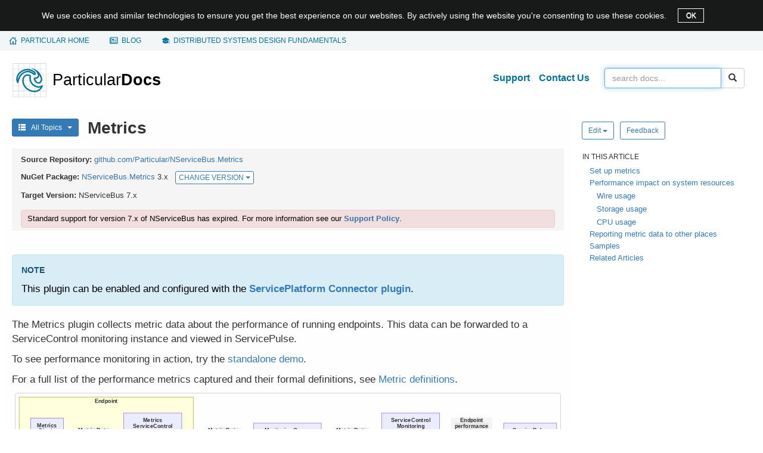

--- FILE ---
content_type: text/html; charset=UTF-8
request_url: https://docs.particular.net/monitoring/metrics/?version=metrics_3
body_size: 10447
content:
<!DOCTYPE html><html lang="en-US"><head><meta name="viewport" content="width=device-width, initial-scale=1"><title>Metrics • Particular Docs</title><meta name="lastRefresh" content="Tue, 20 Jan 2026 13:26:57 GMT"><meta name="referrer" content="origin-when-cross-origin"><meta property="og:type" content="article"><meta property="og:site_name" content="Particular Docs"><meta property="og:title" content="Metrics"><meta name="twitter:title" content="Metrics"><meta name="twitter:site" content="@ParticularSW"><meta property="og:url" content="https://docs.particular.net/monitoring/metrics/"><meta name="description" content="Monitor NServiceBus endpoint performance with the Metrics plugin and report data to ServiceControl and visualize in ServicePulse."><meta property="og:description" content="Monitor NServiceBus endpoint performance with the Metrics plugin and report data to ServiceControl and visualize in ServicePulse."><meta name="twitter:description" content="Monitor NServiceBus endpoint performance with the Metrics plugin and report data to ServiceControl and visualize in ServicePulse."><meta property="og:image" content="https://docs.particular.net/preview-image/b893b2df63e343e4b969ec74f7ec4dca/monitoring/metrics/index.png"><meta name="twitter:image" content="https://docs.particular.net/preview-image/b893b2df63e343e4b969ec74f7ec4dca/monitoring/metrics/index.png"><meta name="twitter:card" content="summary_large_image"><link rel="stylesheet" href="https://cdnjs.cloudflare.com/ajax/libs/twitter-bootstrap/3.3.7/css/bootstrap.min.css"><link rel="stylesheet" href="/content/css/style.css?v=97271db9c77bd920"><link rel="stylesheet" href="https://cdnjs.cloudflare.com/ajax/libs/highlight.js/11.6.0/styles/github.min.css"></head><body><div class="alert-dismissible hide alert-cookies" role="alertdialog" aria-describedby="cookie-notice-message" id="cookie-notice-banner"> <div class="container"> <div class="d-inline" id="cookie-notice-message">We use cookies and similar technologies to ensure you get the best experience on our websites. By actively using the website you're consenting to use these cookies. </div> <button type="button" class="close" data-dismiss="alert" aria-label="OK" id="cookie-notice-banner-accept-button"> OK </button> </div> </div> <nav class="global-nav" aria-label="important links"> <div class="container"> <ul><li><span></span> <a href="https://particular.net"><span class="hidden-xs">Particular home</span><span class="hidden-sm hidden-md hidden-lg">Home</span></a></li> <li><span></span> <a href="https://particular.net/blog">Blog</a></li> <li><span></span> <a href="https://learn.particular.net/courses/distributed-systems-design-fundamentals-online"><span class="hidden-xs">Distributed systems design fundamentals</span> <span class="hidden-sm hidden-md hidden-lg">training</span></a></li></ul> </div> </nav> <div id="wrap"> <div class="container main"> <div class="row clearfix"> <nav class="navbar navbar-default" role="navigation"> <div class="container-fluid"> <div class="navbar-header"> <button type="button" class="navbar-toggle" data-toggle="collapse" data-target="#bs-navbar-collapse"> <span class="sr-only">Toggle navigation</span> <span class="icon-bar"></span> <span class="icon-bar"></span> <span class="icon-bar"></span> </button> <a class="brand" href="/"> <img src="/content/images/logo_v1.svg" alt="Particular logo - docs home"> </a> </div> <div class="collapse navbar-collapse" id="bs-navbar-collapse"> <form class="navbar-form navbar-right" role="search" action="/search" method="GET"> <div class="input-group"> <input id="searchBox" tabindex="1" type="search" class="form-control" name="q" placeholder="Search docs..." value=""> <span class="input-group-btn"> <button class="btn btn-default search-button" type="submit"><span class="glyphicon glyphicon-search"></span></button> </span> </div> </form> <ul class="nav navbar-nav navbar-right"><li> <a class="header-link" href="https://particular.net/support">Support</a> </li> <li> <a class="header-link" href="https://particular.net/contactus">Contact Us</a> </li></ul> </div> </div> </nav> </div> <div class="row"> <div id="allTopics" class="topics-menu col-xl-3 visible-xl collapse"> <div id="accordion" class="panel-group"> <div class="panel"> <div class="panel-heading rootMenu" data-toggle="collapse" data-target="#getting-started-menu"> <img src="/content/images/menu/getting-started-icon.svg"><span>Getting Started</span> </div> <div id="getting-started-menu" class="panel-collapse collapse panel-body"> <ul class="nav"><li data-articles="getting-started/quick-start-tutorial" data-loaded="False"> <label class="nav-level-2"> Quick Start Tutorial </label> </li> <li data-articles="getting-started/nservicebus-step-by-step" data-loaded="False"> <label class="nav-level-2"> NServiceBus Step-by-step </label> </li> <li data-articles="getting-started/nservicebus-sagas" data-loaded="False"> <label class="nav-level-2"> NServiceBus Sagas </label> </li> <li data-articles="getting-started/nservicebus-monitoring-demo" data-loaded="False"> <label class="nav-level-2"> NServiceBus monitoring demo </label> </li> <li data-articles="getting-started/overview" data-loaded="False"> <label class="nav-level-2 no-articles"> <a href="/get-started/">Overview</a> </label> </li> <li data-articles="getting-started/high-level-content" data-loaded="False"> <label class="nav-level-2 no-articles"> <a href="/get-started/high-level-content">High-level content</a> </label> </li></ul> </div> </div> <div class="panel"> <div class="panel-heading rootMenu" data-toggle="collapse" data-target="#architecture-menu"> <img src="/content/images/menu/architecture-icon.svg"><span>Architecture</span> </div> <div id="architecture-menu" class="panel-collapse collapse panel-body"> <ul class="nav"><li data-articles="architecture/introduction" data-loaded="False"> <label class="nav-level-2 no-articles"> <a href="/architecture/">Introduction</a> </label> </li> <li data-articles="architecture/concepts" data-loaded="False"> <label class="nav-level-2"> Concepts </label> </li> <li data-articles="architecture/azure" data-loaded="False"> <label class="nav-level-2"> Azure </label> </li> <li data-articles="architecture/aws" data-loaded="False"> <label class="nav-level-2"> AWS </label> </li></ul> </div> </div> <div class="panel"> <div class="panel-heading rootMenu" data-toggle="collapse" data-target="#service-platform-menu"> <img src="/content/images/menu/service-platform-icon.svg"><span>Service Platform</span> </div> <div id="service-platform-menu" class="panel-collapse collapse panel-body"> <ul class="nav"><li data-articles="service-platform/introduction" data-loaded="False"> <label class="nav-level-2 no-articles"> <a href="/platform/">Introduction</a> </label> </li> <li data-articles="service-platform/installation" data-loaded="False"> <label class="nav-level-2 no-articles"> <a href="/platform/installation">Installation</a> </label> </li> <li data-articles="service-platform/platform-sample-installation" data-loaded="False"> <label class="nav-level-2 no-articles"> <a href="/platform/platform-sample-package">Platform Sample installation</a> </label> </li> <li data-articles="service-platform/masstransit-error-management" data-loaded="False"> <label class="nav-level-2 no-articles"> <a href="/platform/masstransit">MassTransit Error Management</a> </label> </li> <li data-articles="service-platform/connecting-nservicebus" data-loaded="False"> <label class="nav-level-2"> Connecting NServiceBus </label> </li> <li data-articles="service-platform/contributing" data-loaded="False"> <label class="nav-level-2 no-articles"> <a href="/platform/contributing">Contributing</a> </label> </li> <li data-articles="service-platform/release-notifications" data-loaded="False"> <label class="nav-level-2 no-articles"> <a href="/nservicebus/release-notifications">Release notifications</a> </label> </li> <li data-articles="service-platform/third-party-licenses" data-loaded="False"> <label class="nav-level-2 no-articles"> <a href="/platform/third-party-licenses">Third-party licenses</a> </label> </li> <li data-articles="service-platform/usage-report-requirements" data-loaded="False"> <label class="nav-level-2 no-articles"> <a href="/platform/throughput-report/">Usage Report Requirements</a> </label> </li></ul> </div> </div> <div class="panel"> <div class="panel-heading rootMenu" data-toggle="collapse" data-target="#nservicebus-menu"> <img src="/content/images/menu/nservicebus-icon.svg"><span>NServiceBus</span> </div> <div id="nservicebus-menu" class="panel-collapse collapse panel-body"> <ul class="nav"><li data-articles="nservicebus/general" data-loaded="False"> <label class="nav-level-2"> General </label> </li> <li data-articles="nservicebus/support-policy" data-loaded="False"> <label class="nav-level-2"> Support Policy </label> </li> <li data-articles="nservicebus/upgrade-guides" data-loaded="False"> <label class="nav-level-2"> Upgrade Guides </label> </li> <li data-articles="nservicebus/messaging" data-loaded="False"> <label class="nav-level-2"> Messaging </label> </li> <li data-articles="nservicebus/hosting" data-loaded="False"> <label class="nav-level-2"> Hosting </label> </li> <li data-articles="nservicebus/handlers-and-sagas" data-loaded="False"> <label class="nav-level-2"> Handlers and sagas </label> </li> <li data-articles="nservicebus/testing" data-loaded="False"> <label class="nav-level-2"> Testing </label> </li> <li data-articles="nservicebus/recoverability" data-loaded="False"> <label class="nav-level-2"> Recoverability </label> </li> <li data-articles="nservicebus/pipeline" data-loaded="False"> <label class="nav-level-2"> Pipeline </label> </li> <li data-articles="nservicebus/serialization" data-loaded="False"> <label class="nav-level-2"> Serialization </label> </li> <li data-articles="nservicebus/dependency-injection" data-loaded="False"> <label class="nav-level-2"> Dependency Injection </label> </li> <li data-articles="nservicebus/logging" data-loaded="False"> <label class="nav-level-2"> Logging </label> </li> <li data-articles="nservicebus/security" data-loaded="False"> <label class="nav-level-2"> Security </label> </li> <li data-articles="nservicebus/security-advisories" data-loaded="False"> <label class="nav-level-2"> Security Advisories </label> </li> <li data-articles="nservicebus/operations" data-loaded="False"> <label class="nav-level-2"> Operations </label> </li> <li data-articles="nservicebus/messaging-bridge" data-loaded="False"> <label class="nav-level-2"> Messaging Bridge </label> </li> <li data-articles="nservicebus/compliance" data-loaded="False"> <label class="nav-level-2"> Compliance </label> </li> <li data-articles="nservicebus/tools" data-loaded="False"> <label class="nav-level-2"> Tools </label> </li> <li data-articles="nservicebus/troubleshooting" data-loaded="False"> <label class="nav-level-2"> Troubleshooting </label> </li></ul> </div> </div> <div class="panel"> <div class="panel-heading rootMenu" data-toggle="collapse" data-target="#transports-menu"> <img src="/content/images/menu/transports-icon.svg"><span>Transports</span> </div> <div id="transports-menu" class="panel-collapse collapse panel-body"> <ul class="nav"><li data-articles="transports/general" data-loaded="False"> <label class="nav-level-2"> General </label> </li> <li data-articles="transports/upgrade-guides" data-loaded="False"> <label class="nav-level-2"> Upgrade Guides </label> </li> <li data-articles="transports/learning" data-loaded="False"> <label class="nav-level-2"> Learning </label> </li> <li data-articles="transports/azure-service-bus" data-loaded="False"> <label class="nav-level-2"> Azure Service Bus </label> </li> <li data-articles="transports/azure-storage-queues" data-loaded="False"> <label class="nav-level-2"> Azure Storage Queues </label> </li> <li data-articles="transports/sql-server" data-loaded="False"> <label class="nav-level-2"> SQL Server </label> </li> <li data-articles="transports/postgresql" data-loaded="False"> <label class="nav-level-2"> PostgreSQL </label> </li> <li data-articles="transports/msmq" data-loaded="False"> <label class="nav-level-2"> MSMQ </label> </li> <li data-articles="transports/rabbitmq" data-loaded="False"> <label class="nav-level-2"> RabbitMQ </label> </li> <li data-articles="transports/amazon-sqs" data-loaded="False"> <label class="nav-level-2"> Amazon SQS </label> </li></ul> </div> </div> <div class="panel"> <div class="panel-heading rootMenu" data-toggle="collapse" data-target="#persistence-menu"> <img src="/content/images/menu/persistence-icon.svg"><span>Persistence</span> </div> <div id="persistence-menu" class="panel-collapse collapse panel-body"> <ul class="nav"><li data-articles="persistence/general" data-loaded="False"> <label class="nav-level-2"> General </label> </li> <li data-articles="persistence/upgrade-guides" data-loaded="False"> <label class="nav-level-2"> Upgrade Guides </label> </li> <li data-articles="persistence/learning" data-loaded="False"> <label class="nav-level-2"> Learning </label> </li> <li data-articles="persistence/non-durable" data-loaded="False"> <label class="nav-level-2"> Non-Durable </label> </li> <li data-articles="persistence/sql" data-loaded="False"> <label class="nav-level-2"> SQL </label> </li> <li data-articles="persistence/cosmos-db" data-loaded="False"> <label class="nav-level-2"> Cosmos DB </label> </li> <li data-articles="persistence/azure-table" data-loaded="False"> <label class="nav-level-2"> Azure Table </label> </li> <li data-articles="persistence/ravendb" data-loaded="False"> <label class="nav-level-2"> RavenDB </label> </li> <li data-articles="persistence/service-fabric" data-loaded="False"> <label class="nav-level-2"> Service Fabric </label> </li> <li data-articles="persistence/nhibernate" data-loaded="False"> <label class="nav-level-2"> NHibernate </label> </li> <li data-articles="persistence/msmq-subscription" data-loaded="False"> <label class="nav-level-2"> MSMQ Subscription </label> </li> <li data-articles="persistence/mongodb" data-loaded="False"> <label class="nav-level-2"> MongoDB </label> </li> <li data-articles="persistence/dynamodb" data-loaded="False"> <label class="nav-level-2"> DynamoDB </label> </li></ul> </div> </div> <div class="panel"> <div class="panel-heading rootMenu" data-toggle="collapse" data-target="#serviceinsight-menu"> <img src="/content/images/menu/serviceinsight-icon.svg"><span>ServiceInsight</span> </div> <div id="serviceinsight-menu" class="panel-collapse collapse panel-body"> <ul class="nav"><li data-articles="serviceinsight/introduction" data-loaded="False"> <label class="nav-level-2"> Introduction </label> </li> <li data-articles="serviceinsight/usage" data-loaded="False"> <label class="nav-level-2"> Usage </label> </li></ul> </div> </div> <div class="panel"> <div class="panel-heading rootMenu" data-toggle="collapse" data-target="#servicepulse-menu"> <img src="/content/images/menu/servicepulse-icon.svg"><span>ServicePulse</span> </div> <div id="servicepulse-menu" class="panel-collapse collapse panel-body"> <ul class="nav"><li data-articles="servicepulse/introduction" data-loaded="False"> <label class="nav-level-2"> Introduction </label> </li> <li data-articles="servicepulse/upgrade-guides" data-loaded="False"> <label class="nav-level-2"> Upgrade Guides </label> </li> <li data-articles="servicepulse/configuration" data-loaded="False"> <label class="nav-level-2"> Configuration </label> </li> <li data-articles="servicepulse/features" data-loaded="False"> <label class="nav-level-2"> Features </label> </li></ul> </div> </div> <div class="panel"> <div class="panel-heading rootMenu" data-toggle="collapse" data-target="#servicecontrol-menu"> <img src="/content/images/menu/servicecontrol-icon.svg"><span>ServiceControl</span> </div> <div id="servicecontrol-menu" class="panel-collapse collapse panel-body"> <ul class="nav"><li data-articles="servicecontrol/introduction" data-loaded="False"> <label class="nav-level-2"> Introduction </label> </li> <li data-articles="servicecontrol/upgrade-guides" data-loaded="False"> <label class="nav-level-2"> Upgrade Guides </label> </li> <li data-articles="servicecontrol/planning" data-loaded="False"> <label class="nav-level-2"> Planning </label> </li> <li data-articles="servicecontrol/error-instances" data-loaded="False"> <label class="nav-level-2"> Error instances </label> </li> <li data-articles="servicecontrol/audit-instances" data-loaded="False"> <label class="nav-level-2"> Audit instances </label> </li> <li data-articles="servicecontrol/monitoring-instances" data-loaded="False"> <label class="nav-level-2"> Monitoring instances </label> </li> <li data-articles="servicecontrol/data-management" data-loaded="False"> <label class="nav-level-2"> Data Management </label> </li> <li data-articles="servicecontrol/integration" data-loaded="False"> <label class="nav-level-2"> Integration </label> </li> <li data-articles="servicecontrol/masstransit" data-loaded="False"> <label class="nav-level-2"> MassTransit </label> </li> <li data-articles="servicecontrol/migrations" data-loaded="False"> <label class="nav-level-2"> Migrations </label> </li> <li data-articles="servicecontrol/troubleshooting" data-loaded="False"> <label class="nav-level-2"> Troubleshooting </label> </li></ul> </div> </div> <div class="panel"> <div class="panel-heading rootMenu" data-toggle="collapse" data-target="#monitoring-menu"> <img src="/content/images/menu/monitoring-icon.svg"><span>Monitoring</span> </div> <div id="monitoring-menu" class="panel-collapse in panel-body"> <ul class="nav"><li data-articles="monitoring/intro-to-monitoring" data-loaded="False"> <label class="nav-level-2 no-articles"> <a href="/monitoring/">Intro to Monitoring</a> </label> </li> <li data-articles="monitoring/heartbeats" data-loaded="False"> <label class="nav-level-2"> Heartbeats </label> </li> <li data-articles="monitoring/custom-checks" data-loaded="False"> <label class="nav-level-2"> Custom checks </label> </li> <li data-articles="monitoring/performance-metrics" data-loaded="True"> <label class="nav-level-2 expanded"> Performance Metrics </label> <ul class="nav in"><li> <a class="selectednavlink" href="/monitoring/metrics/">Introduction to performance metrics</a> </li> <li> <a class="navlink" href="/monitoring/metrics/definitions">Metrics captured</a> </li> <li> <a class="navlink" href="/monitoring/metrics/install-plugin">Install plugin</a> </li> <li> <a class="navlink" href="/monitoring/metrics/in-servicepulse">Managing in ServicePulse</a> </li> <li> <a class="navlink" href="/monitoring/metrics/raw">Accessing raw metric data</a> </li> <li> <a class="navlink" href="/monitoring/metrics/performance-counters">Windows Performance Counters</a> </li></ul> </li> <li data-articles="monitoring/upgrade-guides" data-loaded="False"> <label class="nav-level-2"> Upgrade guides </label> </li></ul> </div> </div> <div class="panel"> <div class="panel-heading rootMenu" data-toggle="collapse" data-target="#modernization-menu"> <img src="/content/images/menu/modernization-icon.svg"><span>Modernization</span> </div> <div id="modernization-menu" class="panel-collapse collapse panel-body"> <ul class="nav"><li data-articles="modernization/introduction" data-loaded="False"> <label class="nav-level-2 no-articles"> <a href="/modernization/">Introduction</a> </label> </li> <li data-articles="modernization/migrate-to-the-cloud" data-loaded="False"> <label class="nav-level-2"> Migrate to the Cloud </label> </li></ul> </div> </div> <div class="panel"> <div class="panel-heading rootMenu" data-toggle="collapse" data-target="#shape-the-future-menu"> <img src="/content/images/menu/shape-the-future-icon.svg"><span>Shape the future</span> </div> <div id="shape-the-future-menu" class="panel-collapse collapse panel-body"> <ul class="nav"><li data-articles="shape-the-future/introduction" data-loaded="False"> <label class="nav-level-2 no-articles"> <a href="/shape-the-future/">Introduction</a> </label> </li> <li data-articles="shape-the-future/nservicebus-and-cloudevents" data-loaded="False"> <label class="nav-level-2 no-articles"> <a href="/shape-the-future/cloudevents">NServiceBus and CloudEvents</a> </label> </li> <li data-articles="shape-the-future/nservicebus-and-apache-avro" data-loaded="False"> <label class="nav-level-2 no-articles"> <a href="/shape-the-future/avro">NServiceBus and Apache Avro</a> </label> </li> <li data-articles="shape-the-future/nservicebus-and-net-aspire" data-loaded="False"> <label class="nav-level-2 no-articles"> <a href="/shape-the-future/aspire">NServiceBus and .NET Aspire</a> </label> </li> <li data-articles="shape-the-future/nservicebus-and-redis" data-loaded="False"> <label class="nav-level-2 no-articles"> <a href="/shape-the-future/redis">NServiceBus and Redis</a> </label> </li> <li data-articles="shape-the-future/nservicebus-and-infrastructure-as-code-iac-" data-loaded="False"> <label class="nav-level-2 no-articles"> <a href="/shape-the-future/iac-provisioning">NServiceBus and Infrastructure as Code (IaC)</a> </label> </li> <li data-articles="shape-the-future/nservicebus-and-asyncapi" data-loaded="False"> <label class="nav-level-2 no-articles"> <a href="/shape-the-future/asyncapi">NServiceBus and AsyncAPI</a> </label> </li></ul> </div> </div> <div class="panel"> <div class="panel-heading rootMenu" data-toggle="collapse" data-target="#samples-menu"> <img src="/content/images/menu/samples-icon.svg"><span>Samples</span> </div> <div id="samples-menu" class="panel-collapse collapse panel-body"> <ul class="nav"><li data-articles="samples" data-loaded="False"> <label class="nav-level-2"> General </label> </li> <li data-articles="samples/asyncapi" data-loaded="False"> <label class="nav-level-2"> AsyncAPI </label> </li> <li data-articles="samples/aws" data-loaded="False"> <label class="nav-level-2"> AWS </label> </li> <li data-articles="samples/azure" data-loaded="False"> <label class="nav-level-2"> Azure </label> </li> <li data-articles="samples/azure-functions" data-loaded="False"> <label class="nav-level-2"> Azure Functions </label> </li> <li data-articles="samples/azure-service-bus-netstandard" data-loaded="False"> <label class="nav-level-2"> Azure Service Bus transport </label> </li> <li data-articles="samples/bridge" data-loaded="False"> <label class="nav-level-2"> Bridge samples </label> </li> <li data-articles="samples/cosmosdb" data-loaded="False"> <label class="nav-level-2"> Cosmos DB </label> </li> <li data-articles="samples/databus" data-loaded="False"> <label class="nav-level-2"> Data Bus </label> </li> <li data-articles="samples/dependency-injection" data-loaded="False"> <label class="nav-level-2"> Dependency Injection </label> </li> <li data-articles="samples/encryption" data-loaded="False"> <label class="nav-level-2"> Encryption samples </label> </li> <li data-articles="samples/hosting" data-loaded="False"> <label class="nav-level-2"> Hosting </label> </li> <li data-articles="samples/logging" data-loaded="False"> <label class="nav-level-2"> Logging and Metrics </label> </li> <li data-articles="samples/mongodb" data-loaded="False"> <label class="nav-level-2"> MongoDB </label> </li> <li data-articles="samples/msmq" data-loaded="False"> <label class="nav-level-2"> MSMQ </label> </li> <li data-articles="samples/multi-tenant" data-loaded="False"> <label class="nav-level-2"> Multi-tenant </label> </li> <li data-articles="samples/nhibernate" data-loaded="False"> <label class="nav-level-2"> NHibernate Persistence </label> </li> <li data-articles="samples/open-telemetry" data-loaded="False"> <label class="nav-level-2"> OpenTelemetry </label> </li> <li data-articles="samples/outbox" data-loaded="False"> <label class="nav-level-2"> Outbox </label> </li> <li data-articles="samples/pipeline" data-loaded="False"> <label class="nav-level-2"> Pipeline </label> </li> <li data-articles="samples/platform-connector" data-loaded="False"> <label class="nav-level-2"> ServicePlatform Connection </label> </li> <li data-articles="samples/postgresqltransport" data-loaded="False"> <label class="nav-level-2"> PostgreSQL Transport </label> </li> <li data-articles="samples/pubsub" data-loaded="False"> <label class="nav-level-2"> Publish/Subscribe </label> </li> <li data-articles="samples/rabbitmq" data-loaded="False"> <label class="nav-level-2"> RabbitMQ Transport </label> </li> <li data-articles="samples/ravendb" data-loaded="False"> <label class="nav-level-2"> RavenDB Persistence </label> </li> <li data-articles="samples/routing" data-loaded="False"> <label class="nav-level-2"> Routing </label> </li> <li data-articles="samples/saga" data-loaded="False"> <label class="nav-level-2"> Saga </label> </li> <li data-articles="samples/scaleout" data-loaded="False"> <label class="nav-level-2"> Scale-out </label> </li> <li data-articles="samples/scheduling" data-loaded="False"> <label class="nav-level-2"> Scheduling </label> </li> <li data-articles="samples/serializers" data-loaded="False"> <label class="nav-level-2"> Serializer </label> </li> <li data-articles="samples/servicecontrol" data-loaded="False"> <label class="nav-level-2"> ServiceControl </label> </li> <li data-articles="samples/serviceinsight" data-loaded="False"> <label class="nav-level-2"> ServiceInsight </label> </li> <li data-articles="samples/showcase" data-loaded="False"> <label class="nav-level-2"> Showcase </label> </li> <li data-articles="samples/sql-persistence" data-loaded="False"> <label class="nav-level-2"> SQL Persistence </label> </li> <li data-articles="samples/sqltransport" data-loaded="False"> <label class="nav-level-2"> SQL Server Transport </label> </li> <li data-articles="samples/transactional-session" data-loaded="False"> <label class="nav-level-2"> Transactional Session </label> </li> <li data-articles="samples/web" data-loaded="False"> <label class="nav-level-2"> Web </label> </li></ul> </div> </div> </div> </div> <div class="col-xs-12 col-sm-12 col-md-12 col-lg-9 col-xl-6 contentArea"> <p class="hidden-xl visible-md visible-lg menu-button"> <button type="button" class="btn btn-primary btn-sm" data-toggle="collapse" data-target="#allTopics" aria-expanded="false" aria-controls="allTopics"> <i class="glyphicon glyphicon-th-list"></i> &nbsp; All Topics &nbsp; <em class="caret"></em> </button> </p> <h1 id="main-title" class="mainTitle">Metrics</h1> <div class="panel panel-default page-info"> <div class="panel-heading no-border"> <div><strong class="component-header-label">Source Repository: </strong> <br class="hidden-lg"><a href="https://github.com/Particular/NServiceBus.Metrics">github.com/Particular/NServiceBus.Metrics</a></div> <div> <strong class="component-header-label">NuGet Package: </strong> <br class="hidden-lg"> <a href="https://www.nuget.org/packages/NServiceBus.Metrics/">NServiceBus.<wbr>Metrics</a>&nbsp;3.x <div class="btn-group btn-group-xs" role="group"> <button type="button" class="btn btn-default btn-xs dropdown-toggle btn-default-blue" data-toggle="dropdown"> <span class="visible-xs">CHANGE <span class="caret"></span></span> <span class="hidden-xs">CHANGE VERSION <span class="caret"></span></span> </button> <ul class="dropdown-menu pull-right"><li> <a href="?version=metrics_6" class="btn-sm">NServiceBus.Metrics 6-pre</a> </li> <li> <a href="?" class="btn-sm">NServiceBus.Metrics 5.x</a> </li> <li> <a href="?version=metrics_4" class="btn-sm">NServiceBus.Metrics 4.x</a> </li> <li class="dropdown-header selected-version" autofocus="autofocus"> NServiceBus.Metrics 3.x </li></ul> </div> </div> <div> <strong class="component-header-label">Target Version: </strong><br class="hidden-lg"> NServiceBus 7.x </div> <div class="alert alert-danger warning-in-component"> Standard support for version 7.x of NServiceBus has expired. For more information see our <a href="/nservicebus/upgrades/support-policy">Support Policy</a>. </div> </div> </div> <div class='hidden-lg'> <div class="article-actions justify-left"> <div class='btn-group'> <button type-="button" class='btn btn-default btn-sm btn-default-blue dropdown-toggle' data-toggle="dropdown" aria-haspopup="true" aria-expanded="false"> Edit <span class="caret"></span> </button> <ul class='dropdown-menu'><li> <a href='https://github.com/Particular/docs.particular.net/edit/master/monitoring/metrics/index.md' title='Edit online using the GitHub web UI'>Edit article</a> </li> <li> <a class="vscode-edit" href="https://github.dev/Particular/docs.particular.net/blob/master/monitoring/metrics/index.md" title="Edit online using Visual Studio Code on github.dev">Edit online with VSCode</a> </li> <li> <a href='github-windows://openRepo/https://github.com/Particular/docs.particular.net?branch=master&amp;filepath=monitoring%2Fmetrics%2Findex.md' title='Edit locally by opening via GitHub Desktop'>Edit article locally</a> </li></ul> </div> <a class='btn btn-default btn-sm btn-default-blue' target='_blank' href="https://github.com/Particular/docs.particular.net/issues/new?title=Feedback%3A+%27Metrics%27&amp;body=Feedback+for+%27Metrics%27+https%3A%2F%2Fdocs.particular.net%2Fmonitoring%2Fmetrics%2F%0D%0A%0D%0ALocation+in+GitHub%3A+https%3A%2F%2Fgithub.com%2FParticular%2Fdocs.particular.net%2Fblob%2Fmaster%2Fmonitoring%2Fmetrics%2Findex.md%0D%0A%0D%0A"> Feedback </a> </div> </div> <div id="contentHeadersBanner" class="hidden-lg sticky invisible"> <div class="bannerContainer"> <a id="bannerDisplay" class="btn collapsed" href="#bannerHeaders-list" role="button" data-toggle="collapse" aria-expanded="false" aria-controls="bannerHeaders-list"> <div class="flex-parent"> <div class="flex-child"> <span id="contentHeader-text">Article navigation</span> </div> <span class="caret"></span> </div> </a> <div id="bannerHeaders-list" class="headers-container collapse"> <div class="card card-body"> <ul id="dropdownHeaders" class="nav"> </ul> </div> </div> </div> </div> <div class="article-content"> <div class="markdown-alert markdown-alert-note alert alert-primary" role="alert"> <p class="mb-0">This plugin can be enabled and configured with the <a href="/platform/connecting">ServicePlatform Connector plugin</a>.</p> </div> <p>The Metrics plugin collects metric data about the performance of running endpoints. This data can be forwarded to a ServiceControl monitoring instance and viewed in ServicePulse.</p> <p>To see performance monitoring in action, try the <a href="/tutorials/monitoring-demo/">standalone demo</a>.</p> <p>For a full list of the performance metrics captured and their formal definitions, see <a href="definitions">Metric definitions</a>.</p> <a href='#' data-featherlight='#yk52k8viup'><div id='yk52k8viup'> 
<div class="mermaid">graph LR

subgraph Endpoint
  Metrics[Metrics&lt;br>Plugin] -- Metric Data --> MetricsSC[Metrics&lt;br>ServiceControl&lt;br>Plugin]
end

MetricsSC -- Metric Data --> MQ

MQ[Monitoring Queue] -- Metric Data --> Monitoring[ServiceControl&lt;br>Monitoring&lt;br>Instance]

Monitoring -- Endpoint&lt;br>performance&lt;br>data --> ServicePulse
</div>
 </div></a> <h2><a id='set-up-metrics' name='set-up-metrics' class='anchor' href='#set-up-metrics'><span class='glyphicon glyphicon-link'></span></a>Set up metrics</h2> <p>To enable collecting metrics in an environment:</p> <ol><li><a href="/servicecontrol/monitoring-instances/">Install a ServiceControl monitoring instance</a></li> <li><a href="install-plugin">Install and configure the ServiceControl Metrics plugin in each endpoint</a></li> <li>(<strong>MSMQ Transport only</strong>) <a href="msmq-queue-length">Install the MSMQ queue length reporter in each endpoint</a></li> <li><a href="in-servicepulse">View the performance data collected for endpoints in ServicePulse</a></li></ol> <div class="markdown-alert markdown-alert-note alert alert-primary" role="alert"> <p class="mb-0"><a href="/tutorials/monitoring-setup/">NServiceBus monitoring setup tutorial</a> is an in-depth, step-by-step tutorial about installing and configuring everything to get the most out of performance monitoring. The metrics feature can't be used on send-only endpoints.</p> </div> <h2><a id='performance-impact-on-system-resources' name='performance-impact-on-system-resources' class='anchor' href='#performance-impact-on-system-resources'><span class='glyphicon glyphicon-link'></span></a>Performance impact on system resources</h2> <p>A ServiceControl monitoring instance is more lightweight than a regular ServiceControl instance. However, hosting a monitoring instance and production endpoint instances on the same machine is not recommended.</p> <h3><a id='performance-impact-on-system-resources-wire-usage' name='performance-impact-on-system-resources-wire-usage' class='anchor' href='#performance-impact-on-system-resources-wire-usage'><span class='glyphicon glyphicon-link'></span></a>Wire usage</h3> <p>Each endpoint instance collects performance metrics, which are buffered and then sent. A single metrics message contains a batch of values written in a compact binary format, making reporting very lightweight.</p> <h3><a id='performance-impact-on-system-resources-storage-usage' name='performance-impact-on-system-resources-storage-usage' class='anchor' href='#performance-impact-on-system-resources-storage-usage'><span class='glyphicon glyphicon-link'></span></a>Storage usage</h3> <p>A Service Control Monitoring instance processes metrics. Metrics data is stored in RAM only, for at most one hour. Logfiles are still written to disk. A 100MB process can hold metrics data for at least 100 endpoint instances.</p> <h3><a id='performance-impact-on-system-resources-cpu-usage' name='performance-impact-on-system-resources-cpu-usage' class='anchor' href='#performance-impact-on-system-resources-cpu-usage'><span class='glyphicon glyphicon-link'></span></a>CPU usage</h3> <p>The metrics service is only performing simple summing aggregation logic. The CPU usage is low.</p> <h2><a id='reporting-metric-data-to-other-places' name='reporting-metric-data-to-other-places' class='anchor' href='#reporting-metric-data-to-other-places'><span class='glyphicon glyphicon-link'></span></a>Reporting metric data to other places</h2> <ul><li>Metrics can be reported to <a href="performance-counters">Windows Performance Counters</a>.</li> <li><a href="raw">Observing raw metric data allows reporting to any 3rd party metric database</a>.</li></ul> </div> <h2><a id="related-samples" name="related-samples" class="anchor" href="#related-samples"><span class="glyphicon glyphicon-link"></span></a>Samples</h2> <ul><li><a href="/samples/open-telemetry/">OpenTelemetry Samples</a></li></ul> <h2><a id="related-articles" name="related-articles" class="anchor" href="#related-articles"><span class="glyphicon glyphicon-link"></span></a>Related Articles</h2> <ul><li><a href="/monitoring/metrics/raw">Consume raw data from Metrics</a><br>Use the Metrics package API to access and report raw NServiceBus endpoint performance data to any monitoring solution.</li> <li><a href="/monitoring/metrics/definitions">Metric definitions</a><br>Detailed definitions of NServiceBus metrics for endpoint monitoring, including processing, failures, retries, and queue length.</li> <li><a href="/monitoring/metrics/in-servicepulse">Performance Metrics in ServicePulse</a><br>Review NServiceBus endpoint performance metrics in ServicePulse, manage endpoints, and monitor failed messages and connectivity.</li> <li><a href="/monitoring/metrics/queue-length-troubleshooting">Queue Length Metric Troubleshooting</a><br>Guide to resolving issues with NServiceBus queue length metrics in ServicePulse.</li> <li><a href="/monitoring/metrics/install-plugin">Send Metrics data to ServiceControl</a><br>Install the Metrics plugin to send NServiceBus monitoring data to ServiceControl for centralized performance tracking.</li> <li><a href="/monitoring/metrics/msmq-queue-length">Setup Queue Length Metrics Reporting for the MSMQ Transport</a><br>Setup MSMQ queue length metrics reporting for NServiceBus endpoints and forward data to ServiceControl for improved monitoring.</li> <li><a href="/monitoring/metrics/performance-counters">Windows Performance Counters</a><br>Monitor NServiceBus endpoint performance on Windows using Performance Counters for message flow, and queue length.</li></ul> </div> <div class="col-xl-3 col-lg-3 visible-lg sticky"> <div class='column'> <div class="article-actions justify-left"> <div class='btn-group'> <button type-="button" class='btn btn-default btn-sm btn-default-blue dropdown-toggle' data-toggle="dropdown" aria-haspopup="true" aria-expanded="false"> Edit <span class="caret"></span> </button> <ul class='dropdown-menu'><li> <a href='https://github.com/Particular/docs.particular.net/edit/master/monitoring/metrics/index.md' title='Edit online using the GitHub web UI'>Edit article</a> </li> <li> <a class="vscode-edit" href="https://github.dev/Particular/docs.particular.net/blob/master/monitoring/metrics/index.md" title="Edit online using Visual Studio Code on github.dev">Edit online with VSCode</a> </li> <li> <a href='github-windows://openRepo/https://github.com/Particular/docs.particular.net?branch=master&amp;filepath=monitoring%2Fmetrics%2Findex.md' title='Edit locally by opening via GitHub Desktop'>Edit article locally</a> </li></ul> </div> <a class='btn btn-default btn-sm btn-default-blue' target='_blank' href="https://github.com/Particular/docs.particular.net/issues/new?title=Feedback%3A+%27Metrics%27&amp;body=Feedback+for+%27Metrics%27+https%3A%2F%2Fdocs.particular.net%2Fmonitoring%2Fmetrics%2F%0D%0A%0D%0ALocation+in+GitHub%3A+https%3A%2F%2Fgithub.com%2FParticular%2Fdocs.particular.net%2Fblob%2Fmaster%2Fmonitoring%2Fmetrics%2Findex.md%0D%0A%0D%0A"> Feedback </a> </div> </div> <div id="contentHeaders" class="headers-container full-viewport-height invisible"> <h2 class="article-navigation">In this article</h2> <ul id="contentHeaders-list" class="nav"> </ul> </div> </div> </div> </div> </div> <footer class="footer"> <div class="container footer-container"> <div class="row hidden-xs footer-links"> <div class="col-sm-2 col-sm-offset-1 text-center"> <a href="https://particular.net/service-platform">Products</a> </div> <div class="col-sm-2 column text-center"> <a href="https://particular.net/support">Support</a> </div> <div class="col-sm-2 column text-center"> <a href="https://particular.net/contactus">Contact Us</a> </div> <div class="col-sm-2 column text-center"> <a href="https://particular.net/blog">Blog</a> </div> <div class="col-sm-2 column text-center"> <a href="https://particular.net/about">About Us</a> </div> </div> <div class="row copyright text-center"> <div class="col-md-12"> © 2010-2026 NServiceBus Ltd. doing business as <a href="https://particular.net/">Particular Software</a>. All rights reserved | <a href="https://particular.net/privacy">Privacy Policy</a><br> Sample and snippet code under <a href="https://opensource.org/licenses/MIT">MIT License</a><span class="hidden-xs"> | Built: <time class="timeago" datetime="2026-01-02T01:52:34Z">2026 Jan 02 01:52</time> 81383d9</span> </div> </div> </div> </footer> <div class="scroll-to-top" title="Scroll to top"> <span class="glyphicon glyphicon-circle-arrow-up"></span> </div><link rel="stylesheet" href="https://cdnjs.cloudflare.com/ajax/libs/featherlight/1.7.8/featherlight.min.css"><script defer="defer" src="https://cdnjs.cloudflare.com/ajax/libs/jquery/3.2.1/jquery.min.js"></script><script defer="defer" src="https://cdnjs.cloudflare.com/ajax/libs/twitter-bootstrap/3.3.7/js/bootstrap.min.js"></script><script defer="defer" src="https://cdnjs.cloudflare.com/ajax/libs/clipboard.js/1.7.1/clipboard.min.js"></script><script defer="defer" src="/content/js/documentation.js?v=fcac167f189adda5"></script><script defer="defer" src="https://cdnjs.cloudflare.com/ajax/libs/timeago.js/3.0.2/timeago.min.js" onload="timeagoInitialize()"></script><script defer="defer" src="https://cdnjs.cloudflare.com/ajax/libs/featherlight/1.7.8/featherlight.min.js"></script><script defer="defer" src="https://cdnjs.cloudflare.com/ajax/libs/highlight.js/11.6.0/highlight.min.js"></script><script defer="defer" src="https://cdnjs.cloudflare.com/ajax/libs/highlight.js/11.6.0/languages/powershell.min.js" onload="hljs.configure({languages: []});hljs.highlightAll()"></script><link rel="stylesheet" href="https://cdnjs.cloudflare.com/ajax/libs/font-awesome/4.7.0/css/font-awesome.min.css"><script>function mermaidInitialize() {
    var config = {
        startOnLoad:true,
        sequence:{
            mirrorActors:false
        }
    };
    mermaid.initialize(config);
};</script><script async="async" src="https://cdnjs.cloudflare.com/ajax/libs/mermaid/9.1.7/mermaid.min.js" onload="mermaidInitialize()"></script></body></html>

--- FILE ---
content_type: image/svg+xml
request_url: https://docs.particular.net/content/images/home.svg
body_size: 674
content:
<?xml version="1.0" encoding="UTF-8" standalone="no"?><!DOCTYPE svg PUBLIC "-//W3C//DTD SVG 1.1//EN" "http://www.w3.org/Graphics/SVG/1.1/DTD/svg11.dtd"><svg width="100%" height="100%" viewBox="0 0 25 23" version="1.1" xmlns="http://www.w3.org/2000/svg" xmlns:xlink="http://www.w3.org/1999/xlink" xml:space="preserve" xmlns:serif="http://www.serif.com/" style="fill-rule:evenodd;clip-rule:evenodd;stroke-linejoin:round;stroke-miterlimit:2;"><path id="home" d="M20.252,7.077l0,-5.093l-3,-0l0,2.093l3,3Zm4,5.907l-12,-12l-12,12l3,-0l0,10l18,-0l0,-10l3,-0Zm-5,8l-14,-0l0,-10.26l7,-6.912l7,6.99l0,10.182Zm-5,-1l-4,-0l0,-6l4,-0l0,6Z" style="fill:#00729c;fill-rule:nonzero;"/></svg>

--- FILE ---
content_type: image/svg+xml
request_url: https://docs.particular.net/content/images/logo_v1.svg
body_size: 17424
content:
<?xml version="1.0" encoding="UTF-8" standalone="no"?>
<!DOCTYPE svg  PUBLIC '-//W3C//DTD SVG 1.1//EN'  'http://www.w3.org/Graphics/SVG/1.1/DTD/svg11.dtd'>
<svg stroke-linejoin="round" xmlns="http://www.w3.org/2000/svg" fill-rule="evenodd" xml:space="preserve" height="100%" width="100%" version="1.1" stroke-miterlimit="1.4142" clip-rule="evenodd" xmlns:xlink="http://www.w3.org/1999/xlink" viewBox="0 0 321 73">
<rect height="72" width="72" y=".375" x=".375" fill="#fff"/>
<path fill="#ccc" d="m72.375 72.375h-72v-72h72v72zm-71.25-71.25v70.5h70.5v-70.5h-70.5z" fill-rule="nonzero"/>
<path fill="#ccc" d="m72.097 12.388c0.03 0.012 0.062 0.021 0.09 0.037 0.058 0.033 0.105 0.08 0.138 0.137 0.102 0.177 0.039 0.411-0.138 0.513-0.076 0.044-0.102 0.039-0.187 0.05h-71.25c-0.032-0.004-0.066-0.004-0.097-0.013-0.064-0.017-0.122-0.05-0.168-0.097-0.145-0.144-0.145-0.386 0-0.53 0.023-0.023 0.049-0.043 0.078-0.06 0.076-0.044 0.102-0.039 0.187-0.05h71.25c0.032 0.004 0.065 0.009 0.097 0.013z" fill-rule="nonzero"/>
<path fill="#ccc" d="m72.097 24.388c0.03 0.012 0.062 0.021 0.09 0.037 0.058 0.033 0.105 0.08 0.138 0.138 0.102 0.176 0.039 0.41-0.138 0.512-0.076 0.044-0.102 0.039-0.187 0.05h-71.25c-0.085-0.011-0.111-0.006-0.187-0.05-0.029-0.017-0.055-0.037-0.078-0.06-0.145-0.144-0.145-0.386 0-0.53 0.046-0.047 0.104-0.08 0.168-0.097 0.031-0.009 0.065-0.009 0.097-0.013h71.25c0.032 0.004 0.065 0.009 0.097 0.013z" fill-rule="nonzero"/>
<path fill="#ccc" d="m72.097 36.388c0.08 0.033 0.106 0.034 0.168 0.097 0.145 0.144 0.145 0.386 0 0.53-0.046 0.047-0.104 0.08-0.168 0.097-0.031 0.009-0.065 0.009-0.097 0.013h-71.25c-0.085-0.011-0.111-0.006-0.187-0.05-0.177-0.102-0.24-0.336-0.138-0.513 0.017-0.028 0.037-0.054 0.06-0.077 0.046-0.047 0.104-0.08 0.168-0.097 0.031-0.009 0.065-0.009 0.097-0.013h71.25c0.032 0.004 0.065 0.009 0.097 0.013z" fill-rule="nonzero"/>
<path fill="#ccc" d="m72.097 48.388c0.03 0.012 0.062 0.021 0.09 0.037 0.058 0.033 0.105 0.08 0.138 0.138 0.102 0.176 0.039 0.41-0.138 0.512-0.076 0.044-0.102 0.039-0.187 0.05h-71.25c-0.032-0.004-0.066-0.004-0.097-0.013-0.064-0.017-0.122-0.05-0.168-0.097-0.023-0.023-0.043-0.049-0.06-0.077-0.102-0.177-0.039-0.411 0.138-0.513 0.076-0.044 0.102-0.039 0.187-0.05h71.25c0.032 0.004 0.065 0.009 0.097 0.013z" fill-rule="nonzero"/>
<path fill="#ccc" d="m72.097 59.638c0.03 0.012 0.062 0.021 0.09 0.037 0.058 0.033 0.105 0.08 0.138 0.138 0.102 0.176 0.039 0.41-0.138 0.512-0.076 0.044-0.102 0.039-0.187 0.05h-71.25c-0.032-0.004-0.066-0.004-0.097-0.013-0.064-0.017-0.122-0.05-0.168-0.097-0.023-0.023-0.043-0.049-0.06-0.077-0.102-0.177-0.039-0.411 0.138-0.513 0.076-0.044 0.102-0.039 0.187-0.05h71.25c0.032 0.004 0.065 0.009 0.097 0.013z" fill-rule="nonzero"/>
<path fill="#ccc" d="m60.097 0.388c0.03 0.012 0.062 0.021 0.091 0.037 0.085 0.05 0.149 0.132 0.174 0.228 0.009 0.031 0.009 0.065 0.013 0.097v71.25c-0.004 0.032-0.004 0.066-0.013 0.097-0.017 0.064-0.05 0.122-0.097 0.168-0.144 0.145-0.386 0.145-0.53 0-0.023-0.023-0.043-0.049-0.06-0.078-0.044-0.076-0.039-0.102-0.05-0.187v-71.25c0.004-0.032 0.004-0.066 0.013-0.097 0.034-0.128 0.137-0.231 0.265-0.265 0.031-0.009 0.065-0.009 0.097-0.013 0.032 0.004 0.065 0.009 0.097 0.013z" fill-rule="nonzero"/>
<path fill="#ccc" d="m48.097 0.388c0.03 0.012 0.062 0.021 0.091 0.037 0.085 0.05 0.149 0.132 0.174 0.228 0.009 0.031 0.009 0.065 0.013 0.097v71.25c-0.011 0.085-0.006 0.111-0.05 0.187-0.102 0.177-0.336 0.24-0.512 0.138-0.029-0.017-0.055-0.037-0.078-0.06-0.047-0.046-0.08-0.104-0.097-0.168-0.009-0.031-0.009-0.065-0.013-0.097v-71.25c0.004-0.032 0.004-0.066 0.013-0.097 0.034-0.128 0.137-0.231 0.265-0.265 0.031-0.009 0.065-0.009 0.097-0.013 0.032 0.004 0.065 0.009 0.097 0.013z" fill-rule="nonzero"/>
<path fill="#ccc" d="m36.097 0.388c0.03 0.012 0.062 0.021 0.09 0.037 0.086 0.05 0.15 0.132 0.175 0.228 0.009 0.031 0.009 0.065 0.013 0.097v71.25c-0.011 0.085-0.006 0.111-0.05 0.187-0.017 0.029-0.037 0.055-0.06 0.078-0.144 0.145-0.386 0.145-0.53 0-0.047-0.046-0.08-0.104-0.097-0.168-0.009-0.031-0.009-0.065-0.013-0.097v-71.25c0.004-0.032 0.004-0.066 0.013-0.097 0.034-0.128 0.137-0.231 0.265-0.265 0.031-0.009 0.065-0.009 0.097-0.013 0.032 0.004 0.065 0.009 0.097 0.013z" fill-rule="nonzero"/>
<path fill="#ccc" d="m24.097 0.388c0.03 0.012 0.062 0.021 0.091 0.037 0.085 0.05 0.149 0.132 0.174 0.228 0.009 0.031 0.009 0.065 0.013 0.097v71.25c-0.004 0.032-0.004 0.066-0.013 0.097-0.017 0.064-0.05 0.122-0.097 0.168-0.023 0.023-0.049 0.043-0.077 0.06-0.177 0.102-0.411 0.039-0.513-0.138-0.044-0.076-0.039-0.102-0.05-0.187v-71.25c0.004-0.032 0.004-0.066 0.013-0.097 0.034-0.128 0.137-0.231 0.265-0.265 0.031-0.009 0.065-0.009 0.097-0.013 0.032 0.004 0.065 0.009 0.097 0.013z" fill-rule="nonzero"/>
<path fill="#ccc" d="m12.847 0.388c0.03 0.012 0.062 0.021 0.09 0.037 0.086 0.05 0.15 0.132 0.175 0.228 0.009 0.031 0.009 0.065 0.013 0.097v71.25c-0.004 0.032-0.004 0.066-0.013 0.097-0.017 0.064-0.05 0.122-0.097 0.168-0.144 0.145-0.386 0.145-0.53 0-0.023-0.023-0.043-0.049-0.06-0.078-0.044-0.076-0.039-0.102-0.05-0.187v-71.25c0.004-0.032 0.004-0.066 0.013-0.097 0.034-0.128 0.137-0.231 0.265-0.265 0.031-0.009 0.065-0.009 0.097-0.013 0.032 0.004 0.065 0.009 0.097 0.013z" fill-rule="nonzero"/>
<path fill="#00729c" d="m40.07 10.658c0.147 0.007 0.292 0.024 0.437 0.05 0.105 0.019 0.208 0.045 0.311 0.067 0.375 0.074 0.751 0.14 1.125 0.214 0.358 0.074 0.715 0.152 1.069 0.244 0.827 0.216 1.64 0.489 2.438 0.796 0.956 0.367 1.893 0.786 2.807 1.249 1.642 0.832 3.214 1.807 4.684 2.916 0.462 0.348 0.914 0.71 1.354 1.085 0.226 0.192 0.451 0.387 0.67 0.587 0.277 0.255 0.544 0.521 0.807 0.79 0.491 0.502 0.96 1.025 1.411 1.564 1.133 1.355 2.15 2.809 3.045 4.332 0.708 1.207 1.34 2.46 1.868 3.757 0.558 1.372 0.996 2.794 1.242 4.257l0.019 0.122c0.048 0.428 0.099 0.857 0.135 1.287 0.026 0.314 0.046 0.629 0.044 0.945-0.002 0.332-0.026 0.667-0.061 0.997-0.083 0.801-0.25 1.594-0.51 2.356-0.342 1.006-0.844 1.959-1.507 2.791-0.543 0.682-1.192 1.28-1.928 1.748-0.593 0.377-1.24 0.668-1.917 0.856-0.282 0.078-0.572 0.142-0.863 0.18-0.311 0.04-0.625 0.061-0.938 0.065-0.928 0.012-1.85-0.141-2.731-0.429-0.238-0.078-0.475-0.164-0.706-0.261-0.094-0.04-0.188-0.085-0.28-0.13-0.155-0.076-0.308-0.155-0.458-0.239-0.515-0.287-1.004-0.621-1.463-0.99-0.683-0.548-1.303-1.172-1.86-1.846-0.613-0.742-1.152-1.544-1.608-2.391-0.202-0.374-0.388-0.756-0.555-1.147-0.123-0.287-0.236-0.578-0.338-0.873-0.086-0.253-0.165-0.508-0.233-0.767-0.085-0.321-0.155-0.647-0.204-0.976-0.015-0.103-0.029-0.207-0.04-0.31-0.002-0.018-0.013-0.134-0.014-0.152-0.001-0.017 0.001-0.115 0.002-0.133 0.003-0.105 0.009-0.211 0.02-0.316 0.053-0.508 0.213-1.028 0.571-1.406 0.066-0.069 0.138-0.133 0.214-0.19 0.105-0.077 0.218-0.142 0.337-0.195 0.214-0.093 0.441-0.142 0.673-0.166 0.129-0.011 0.129-0.007 0.258-0.014 0.175-0.009 0.217-0.013 0.392-0.025 0.404-0.032 0.807-0.076 1.207-0.139 0.314-0.049 0.627-0.109 0.937-0.183 0.212-0.051 0.422-0.107 0.63-0.171 0.174-0.053 0.345-0.112 0.515-0.175 0.962-0.361 1.896-0.916 2.504-1.764 0.091-0.127 0.174-0.26 0.248-0.398 0.101-0.188 0.185-0.386 0.25-0.59 0.104-0.328 0.156-0.667 0.17-1.01 0-0.139 0-0.278-0.003-0.417-0.005-0.243-0.017-0.486-0.047-0.728-0.027-0.217-0.07-0.43-0.128-0.641-0.026-0.122-0.026-0.121-0.054-0.243-0.061-0.249-0.129-0.495-0.208-0.738-0.236-0.73-0.549-1.435-0.91-2.112-0.402-0.754-0.864-1.475-1.37-2.163-0.622-0.847-1.311-1.645-2.061-2.381-1.553-1.522-3.339-2.794-5.208-3.898-0.606-0.358-1.223-0.698-1.846-1.024-0.261-0.137-0.523-0.27-0.785-0.402-0.109-0.055-0.217-0.11-0.326-0.163-0.096-0.047-0.195-0.089-0.292-0.134-0.137-0.065-0.137-0.065-0.273-0.131-0.226-0.114-0.45-0.231-0.667-0.361-0.13-0.079-0.264-0.161-0.375-0.267 0.01-0.009 0.02-0.016 0.032-0.023 0.07-0.033 0.148-0.039 0.224-0.043 0.059-0.001 0.059-0.001 0.117 0zm17.15 14.787c0.016 0.246 0.025 0.491 0.029 0.737l0.001 0.126c0 0.092 0.002 0.185 0 0.278 0 0.051-0.008 0.197-0.012 0.258-0.033 0.508-0.121 1.011-0.267 1.498-0.145 0.485-0.348 0.953-0.601 1.391-0.197 0.339-0.423 0.66-0.676 0.959-0.203 0.241-0.422 0.468-0.655 0.68-1.312 1.195-3.007 1.883-4.724 2.252-0.283 0.061-0.568 0.113-0.854 0.158-0.33 0.052-0.661 0.093-0.993 0.127l-0.029 0.002c0.2 0.826 0.537 1.618 0.945 2.362 0.551 1.004 1.246 1.938 2.075 2.731 0.561 0.537 1.19 1.012 1.886 1.36 0.069 0.034 0.138 0.07 0.209 0.1 0.15 0.062 0.304 0.117 0.459 0.168 0.268 0.088 0.542 0.158 0.821 0.206 0.366 0.063 0.739 0.087 1.111 0.07 0.143-0.006 0.289-0.015 0.43-0.037 0.28-0.045 0.553-0.118 0.817-0.22 0.221-0.086 0.435-0.192 0.639-0.315 0.151-0.091 0.297-0.192 0.436-0.3 1.02-0.794 1.678-1.979 2.004-3.214 0.058-0.22 0.106-0.442 0.145-0.665 0.05-0.29 0.084-0.582 0.103-0.874 0.008-0.129 0.016-0.258 0.016-0.387 0.001-0.151-0.007-0.303-0.016-0.454-0.019-0.282-0.048-0.562-0.079-0.843-0.018-0.169-0.036-0.339-0.056-0.508-0.006-0.047-0.015-0.092-0.023-0.139-0.012-0.066-0.023-0.131-0.036-0.197-0.051-0.274-0.112-0.546-0.179-0.816-0.243-0.97-0.578-1.917-0.969-2.836-0.545-1.281-1.202-2.51-1.935-3.691l-0.029-0.046c0.002 0.026 0.005 0.053 0.007 0.079z" fill-rule="nonzero"/>
<path fill="#00729c" d="m31.798 12.298c0.47 0.008 0.939 0.029 1.408 0.066 1.551 0.124 3.088 0.408 4.589 0.815 1.484 0.402 2.936 0.925 4.334 1.564 1.01 0.461 1.993 0.983 2.932 1.576 0.804 0.507 1.579 1.067 2.294 1.695 0.496 0.436 0.964 0.905 1.379 1.419 0.15 0.186 0.291 0.379 0.427 0.576 0.08 0.116 0.159 0.231 0.232 0.351 0.233 0.382 0.425 0.795 0.53 1.23 0.073 0.303 0.085 0.621 0.061 0.931-0.023 0.298-0.086 0.592-0.191 0.871-0.08 0.213-0.184 0.416-0.311 0.605-0.405 0.604-1.03 1.032-1.726 1.233-0.369 0.107-0.752 0.148-1.136 0.138l-0.048-0.002c-0.169-0.018-0.336-0.043-0.502-0.079-0.371-0.08-0.731-0.209-1.07-0.382-0.309-0.157-0.596-0.352-0.866-0.57-0.167-0.14-0.331-0.286-0.498-0.427-2.044-1.701-4.421-3.019-6.972-3.786-1.587-0.477-3.247-0.738-4.907-0.659l-0.093 0.005-0.092 0.006h-0.268c-0.735 0.09-1.463 0.223-2.181 0.405-2.127 0.54-4.15 1.472-5.973 2.689-1.239 0.827-2.391 1.788-3.414 2.87-0.522 0.552-1.005 1.138-1.458 1.747-0.634 0.85-1.207 1.746-1.722 2.672-0.995 1.79-1.771 3.694-2.401 5.64-0.229 0.71-0.44 1.426-0.64 2.145-0.179 0.639-0.349 1.281-0.527 1.921l-0.038 0.135-0.038 0.132c-0.093 0.303-0.186 0.606-0.281 0.908-0.144 0.448-0.29 0.896-0.467 1.332-0.095 0.235-0.198 0.468-0.327 0.687-0.074 0.125-0.157 0.247-0.26 0.351-0.056 0.057-0.119 0.109-0.19 0.147-0.055 0.029-0.111 0.044-0.171 0.057-0.061 0.013-0.118 0.024-0.181 0.02-0.127-0.008-0.247-0.06-0.354-0.128-0.176-0.113-0.323-0.27-0.453-0.433-0.051-0.064-0.099-0.13-0.146-0.197-0.066-0.094-0.128-0.191-0.188-0.289-0.067-0.111-0.13-0.223-0.192-0.337-0.083-0.155-0.161-0.312-0.236-0.47-0.099-0.211-0.193-0.425-0.282-0.64-0.102-0.245-0.197-0.492-0.29-0.74-0.038-0.09-0.075-0.181-0.111-0.273-0.31-0.813-0.518-1.662-0.66-2.52-0.152-0.918-0.23-1.849-0.245-2.78-0.013-0.772 0.018-1.545 0.09-2.313 0.054-0.578 0.13-1.154 0.237-1.725 0.332-1.767 0.928-3.479 1.728-5.088 0.204-0.411 0.422-0.815 0.651-1.212 0.191-0.33 0.39-0.655 0.603-0.971 0.49-0.724 1.034-1.411 1.615-2.063 0.669-0.751 1.388-1.458 2.144-2.122 1.033-0.908 2.136-1.738 3.29-2.486 1.26-0.816 2.583-1.536 3.956-2.145 1.811-0.802 3.71-1.412 5.659-1.77 0.505-0.093 1.014-0.169 1.524-0.227 0.192-0.021 0.384-0.04 0.576-0.057 0.064-0.005 0.128-0.013 0.193-0.015 0.089-0.003 0.178 0 0.268 0 0.172-0.01 0.171-0.01 0.344-0.018 0.231-0.008 0.462-0.014 0.693-0.016 0.175 0 0.175 0 0.349 0.001zm-0.334 2.999c-0.323 0.003-0.645 0.016-0.968 0.034h-0.231c-1.973 0.159-3.916 0.646-5.76 1.357-1.261 0.487-2.481 1.08-3.647 1.764-1.126 0.66-2.203 1.405-3.216 2.228-1 0.813-1.94 1.702-2.783 2.677-0.316 0.366-0.619 0.744-0.903 1.135-0.163 0.225-0.322 0.453-0.47 0.688-0.106 0.168-0.206 0.338-0.305 0.509-0.198 0.343-0.385 0.691-0.561 1.045-0.677 1.362-1.185 2.811-1.466 4.307-0.1 0.528-0.167 1.062-0.213 1.597-0.085 1-0.087 2.005-0.004 3.006l0.007 0.082c0.071-0.238 0.144-0.475 0.217-0.712 0.07-0.222 0.141-0.444 0.213-0.665 0.156-0.467 0.316-0.933 0.487-1.396 0.344-0.928 0.723-1.843 1.144-2.738 0.945-2.009 2.107-3.918 3.506-5.645 1.162-1.435 2.52-2.711 4.001-3.812 2.274-1.69 4.858-2.98 7.597-3.714 0.886-0.238 1.787-0.413 2.696-0.532l0.135-0.016c0.06-0.006 0.121-0.013 0.182-0.017 0.12-0.007 0.234-0.005 0.354-0.005 0.121-0.008 0.241-0.013 0.362-0.018 0.433-0.013 0.865-0.011 1.298 0.011 1.448 0.072 2.884 0.338 4.274 0.747 2.022 0.595 3.954 1.492 5.731 2.623 0.697 0.444 1.37 0.924 2.014 1.439 0.206 0.164 0.408 0.331 0.608 0.503 0.103 0.088 0.203 0.18 0.309 0.265 0.039 0.031 0.08 0.06 0.121 0.088 0.135 0.089 0.278 0.16 0.433 0.204 0.05 0.013 0.103 0.028 0.154 0.033 0.018 0.002 0.038-0.002 0.055-0.004 0.047-0.006 0.095-0.015 0.138-0.035 0.006-0.003 0.011-0.006 0.016-0.008 0.004-0.024 0.005-0.047 0.005-0.071-0.014-0.039-0.03-0.078-0.047-0.116-0.069-0.147-0.157-0.28-0.249-0.413-0.065-0.093-0.129-0.186-0.198-0.277-0.16-0.21-0.336-0.409-0.519-0.6-0.327-0.34-0.681-0.653-1.049-0.948-0.47-0.376-0.964-0.72-1.472-1.041-0.739-0.466-1.51-0.882-2.299-1.255-0.851-0.402-1.725-0.754-2.616-1.058-1.802-0.613-3.679-1.037-5.578-1.188-0.352-0.028-0.705-0.045-1.058-0.054-0.148-0.003-0.296-0.004-0.445-0.004z" fill-rule="nonzero"/>
<path fill="#00729c" d="m32.296 24.051c1.233 0.016 2.464 0.206 3.636 0.592 0.716 0.236 1.415 0.545 2.049 0.957 0.121 0.079 0.24 0.162 0.356 0.249 0.314 0.237 0.607 0.507 0.849 0.819 0.164 0.212 0.303 0.444 0.399 0.695 0.039 0.101 0.068 0.204 0.092 0.31l0.011 0.052c0.003 0.017 0.007 0.034 0.009 0.052 0.002 0.019-0.004 0.04-0.008 0.058-0.021 0.082-0.052 0.159-0.073 0.241-0.004 0.019-0.007 0.038-0.008 0.058-0.041 0.135-0.041 0.134-0.081 0.269-0.19 0.679-0.328 1.369-0.404 2.07-0.076 0.706-0.089 1.416-0.051 2.125 0.001 0.172 0.001 0.172 0.003 0.344 0.013 0.516 0.044 1.032 0.1 1.546 0.234 2.149 0.865 4.272 1.938 6.154 0.277 0.485 0.582 0.953 0.918 1.398 0.283 0.376 0.59 0.733 0.903 1.083 0.408 0.455 0.835 0.892 1.281 1.31 1.355 1.272 2.881 2.364 4.528 3.226 0.985 0.515 2.014 0.949 3.074 1.284 0.905 0.286 1.833 0.501 2.774 0.62 0.332 0.043 0.665 0.069 0.999 0.088 0.368 0.021 0.737 0.03 1.106 0.016 0.577-0.021 1.151-0.087 1.718-0.191 0.281-0.052 0.561-0.11 0.836-0.182 0.181-0.047 0.36-0.102 0.538-0.159 0.335-0.107 0.665-0.227 0.99-0.358 0.471-0.189 0.932-0.402 1.386-0.628 0.348-0.173 0.691-0.354 1.04-0.527 0.083-0.04 0.082-0.039 0.165-0.078l0.077-0.035c0.017-0.017 0.035-0.032 0.053-0.046 0.137-0.1 0.304-0.131 0.464-0.18 0.037-0.012 0.073-0.025 0.108-0.042 0.09-0.029 0.18-0.054 0.274-0.062 0.055-0.005 0.112-0.004 0.167 0.008 0.033 0.006 0.065 0.017 0.094 0.032 0.18 0.09 0.235 0.31 0.256 0.493 0.005 0.038 0.008 0.077 0.01 0.115 0.003 0.055 0.002 0.073 0.003 0.128-0.019 0.11-0.039 0.22-0.06 0.33-0.106 0.523-0.236 1.041-0.382 1.554-0.059 0.206-0.119 0.412-0.183 0.616-0.074 0.235-0.161 0.466-0.254 0.693-0.199 0.492-0.43 0.971-0.683 1.437-0.315 0.583-0.666 1.148-1.044 1.692-1.256 1.81-2.824 3.412-4.623 4.686-0.831 0.588-1.712 1.106-2.631 1.542-0.229 0.109-0.46 0.213-0.693 0.311-0.095 0.04-0.19 0.079-0.285 0.117-0.048 0.02-0.095 0.04-0.144 0.057-0.005 0.002-0.012 0.001-0.018 0.001-0.016 0.002-0.024 0.004-0.04 0.008-0.082 0.02-0.159 0.052-0.241 0.073-0.019 0.004-0.038 0.007-0.058 0.008-0.141 0.05-0.282 0.099-0.425 0.146-1.595 0.516-3.264 0.774-4.937 0.847-2.104 0.093-4.218-0.101-6.28-0.521-5.129-1.047-9.968-3.52-13.754-7.142-1.319-1.261-2.515-2.654-3.524-4.174-1.112-1.674-2.006-3.493-2.659-5.393-0.4-1.163-0.71-2.357-0.92-3.568-0.159-0.915-0.26-1.84-0.297-2.768-0.03-0.757-0.023-1.519 0.047-2.274 0.043-0.47 0.102-0.939 0.178-1.405 0.392-2.383 1.245-4.733 2.722-6.664 0.195-0.255 0.4-0.501 0.615-0.738 0.291-0.321 0.601-0.625 0.929-0.909 0.399-0.346 0.824-0.665 1.274-0.942 0.653-0.401 1.356-0.72 2.085-0.96 1.102-0.364 2.258-0.541 3.417-0.564 0.097-0.001 0.193-0.001 0.289 0zm-0.172 2.999c-0.837 0.01-1.675 0.126-2.475 0.375-0.492 0.154-0.971 0.356-1.418 0.614-0.477 0.274-0.914 0.616-1.311 0.996-1.055 1.008-1.807 2.296-2.312 3.657-0.125 0.338-0.235 0.682-0.332 1.029-0.117 0.417-0.213 0.838-0.293 1.264-0.103 0.556-0.178 1.118-0.223 1.682-0.018 0.227-0.026 0.456-0.031 0.684-0.01 0.416-0.004 0.833 0.018 1.248 0.044 0.837 0.148 1.671 0.306 2.494 0.195 1.018 0.47 2.02 0.818 2.995 0.563 1.58 1.317 3.092 2.244 4.489 0.932 1.403 2.048 2.682 3.276 3.833 3.404 3.19 7.738 5.351 12.311 6.244 1.874 0.366 3.797 0.523 5.704 0.403 1.399-0.088 2.795-0.327 4.117-0.801l0.205-0.066 0.125-0.029c0.074-0.024 0.074-0.023 0.148-0.045 2.901-1.18 5.352-3.326 7.062-5.934h0.001c-0.111 0.03-0.222 0.056-0.333 0.082-0.127 0.03-0.254 0.058-0.381 0.085-0.889 0.182-1.789 0.298-2.696 0.321-0.412 0.011-0.822 0-1.232-0.023-0.366-0.021-0.731-0.05-1.095-0.093-0.95-0.114-1.89-0.31-2.81-0.57-2.555-0.721-4.967-1.935-7.108-3.499-0.701-0.513-1.374-1.064-2.016-1.65-0.592-0.541-1.157-1.112-1.692-1.709-0.326-0.363-0.645-0.733-0.943-1.119-0.418-0.543-0.802-1.11-1.148-1.701-0.723-1.232-1.286-2.555-1.696-3.922-0.555-1.846-0.832-3.772-0.842-5.698-0.007-0.131-0.006-0.131-0.012-0.262-0.021-0.701-0.005-1.401 0.063-2.099 0.067-0.698 0.185-1.388 0.343-2.071l0.012-0.048c-0.154-0.112-0.319-0.209-0.487-0.297-0.264-0.139-0.54-0.256-0.822-0.356-0.883-0.315-1.821-0.473-2.757-0.5-0.096-0.002-0.192-0.003-0.288-0.003zm21.178 31.038l-0.018 0.004 0.082-0.007c-0.021 0.001-0.042 0.002-0.064 0.003zm-16.669-30.485l-0.001 0.013c0.018-0.062 0.036-0.123 0.054-0.185v-0.003c-0.017 0.058-0.035 0.117-0.053 0.175z" fill-rule="nonzero"/>
<text y="48" x="85" font-size="35px" font-family="Arial, Helvetica Neue,Helvetica,sans-serif">Particular<tspan font-weight="bold">Docs</tspan></text>
</svg>

--- FILE ---
content_type: image/svg+xml
request_url: https://docs.particular.net/content/images/menu/servicecontrol-icon.svg
body_size: 2555
content:
<svg stroke-linejoin="round" xmlns="http://www.w3.org/2000/svg" fill-rule="evenodd" xml:space="preserve" height="100%" width="100%" version="1.1" stroke-miterlimit="1.4142" clip-rule="evenodd" xmlns:xlink="http://www.w3.org/1999/xlink" viewBox="0 0 256 256">
<g id="SC" transform="matrix(4.0125 0 0 4.0125 -474.28 -417.3)">
<rect height="63.8" width="63.8" y="104" x="118.2" fill="#92117e"/>
<g fill="#a84198">
<rect height="7.1" width="7.1" y="111.1" x="125.3"/>
<rect height="7.1" width="7.1" y="111.1" x="139.5"/>
<rect height="7.1" width="7.1" y="111.1" x="153.6"/>
<rect height="7.1" width="7.1" y="125.3" x="139.5"/>
<rect height="7.1" width="7.1" y="125.3" x="153.6"/>
<rect height="7.1" width="7.1" y="111.1" x="167.8"/>
<rect height="7.1" width="7.1" y="125.3" x="167.8"/>
<rect height="7.1" width="7.1" y="125.3" x="125.3"/>
<rect height="7.1" width="7.1" y="139.4" x="125.3"/>
<rect height="7.1" width="7.1" y="139.4" x="139.5"/>
<rect height="7.1" width="7.1" y="139.4" x="167.8"/>
<rect height="7.1" width="7.1" y="153.6" x="125.3"/>
<rect height="7.1" width="7.1" y="153.6" x="139.5"/>
<rect height="7.1" width="7.1" y="153.6" x="153.6"/>
<rect height="7.1" width="7.1" y="139.4" x="153.6"/>
<rect height="7.1" width="7.1" y="153.6" x="167.8"/>
</g>
<path id="gear-9-icon_1_" fill-rule="nonzero" fill="#fff" d="m158.8 135v-4.3l-2.3-0.8c-0.9-0.3-1.6-1-1.9-1.8-0.4-0.9-0.3-1.8 0.1-2.7l1-2.2-3-3-2.2 1c-0.8 0.4-1.8 0.4-2.7 0.1-0.9-0.4-1.5-1.1-1.8-1.9l-0.8-2.3h-4.3l-0.8 2.3c-0.3 0.9-1 1.6-1.8 1.9-0.9 0.4-1.8 0.3-2.7-0.1l-2.2-1-3 3 1 2.2c0.4 0.8 0.4 1.8 0.1 2.7-0.4 0.9-1.1 1.5-1.9 1.8l-2.3 0.8v4.3l2.3 0.8c0.9 0.3 1.6 1 1.9 1.8 0.4 0.9 0.3 1.8-0.1 2.7l-1 2.2 3 3 2.2-1c0.8-0.4 1.8-0.4 2.7-0.1 0.9 0.4 1.5 1.1 1.8 1.9l0.8 2.3h4.3l0.8-2.3c0.3-0.9 1-1.6 1.9-2s1.8-0.3 2.7 0.1l2.2 1.1 3-3-1-2.2c-0.4-0.8-0.4-1.8-0.1-2.7 0.4-0.9 1.1-1.5 1.9-1.8l2.2-0.8zm-15.8 3.7c-3.2 0-5.8-2.6-5.8-5.8s2.6-5.8 5.8-5.8 5.8 2.6 5.8 5.8-2.6 5.8-5.8 5.8zm30.1 8.8v-2.3l-1.2-0.4c-0.5-0.2-0.8-0.5-1-1s-0.2-1 0-1.4l0.6-1.2-1.6-1.6-1.2 0.6c-0.4 0.2-1 0.2-1.4 0-0.5-0.2-0.8-0.6-1-1l-0.4-1.2h-2.3l-0.4 1.2c-0.2 0.5-0.5 0.8-1 1s-1 0.2-1.4 0l-1.2-0.6-1.6 1.6 0.6 1.2c0.2 0.4 0.2 1 0 1.4-0.2 0.5-0.6 0.8-1 1l-1.2 0.4v2.3l1.2 0.4c0.5 0.2 0.8 0.5 1 1s0.2 1 0 1.4l-0.6 1.2 1.6 1.6 1.2-0.6c0.4-0.2 1-0.2 1.4 0 0.5 0.2 0.8 0.6 1 1l0.4 1.2h2.3l0.4-1.2c0.2-0.5 0.5-0.9 1-1 0.5-0.2 1-0.2 1.4 0l1.2 0.6 1.6-1.6-0.6-1.2c-0.2-0.4-0.2-1 0-1.4 0.2-0.5 0.6-0.8 1-1l1.2-0.4zm-8.4 2c-1.7 0-3.1-1.4-3.1-3.1s1.4-3.1 3.1-3.1 3.1 1.4 3.1 3.1-1.4 3.1-3.1 3.1z"/>
</g>
</svg>

--- FILE ---
content_type: image/svg+xml
request_url: https://docs.particular.net/content/images/menu/serviceinsight-icon.svg
body_size: 2091
content:
<svg width="100%" height="100%" viewBox="0 0 256 256" version="1.1" xmlns="http://www.w3.org/2000/svg" xmlns:xlink="http://www.w3.org/1999/xlink" xml:space="preserve" style="fill-rule:evenodd;clip-rule:evenodd;stroke-linecap:round;stroke-linejoin:round;stroke-miterlimit:1.41421;">
<g id="SI" transform="matrix(4.01254,-4.28327e-30,-4.28173e-30,4.01254,-550.119,-417.705)">
<rect x="137.1" y="104.1" width="63.8" height="63.8" style="fill:rgb(88,93,128);"/>
<g>
<rect x="144.2" y="111.2" width="7.1" height="7.1" style="fill:rgb(135,140,170);"/>
<rect x="158.4" y="111.2" width="7.1" height="7.1" style="fill:rgb(135,140,170);"/>
<rect x="172.6" y="111.2" width="7.1" height="7.1" style="fill:rgb(135,140,170);"/>
<rect x="186.7" y="111.2" width="7.1" height="7.1" style="fill:rgb(135,140,170);"/>
<rect x="144.2" y="125.3" width="7.1" height="7.1" style="fill:rgb(135,140,170);"/>
<rect x="158.4" y="125.3" width="5.5" height="7.1" style="fill:rgb(135,140,170);"/>
<rect x="188" y="125.3" width="5.8" height="7.1" style="fill:rgb(135,140,170);"/>
<rect x="144.2" y="139.5" width="7.1" height="7.1" style="fill:rgb(135,140,170);"/>
<rect x="158.4" y="139.5" width="7.1" height="7.1" style="fill:rgb(135,140,170);"/>
<rect x="172.6" y="142" width="7.1" height="4.6" style="fill:rgb(135,140,170);"/>
<rect x="186.7" y="139.5" width="7.1" height="7.1" style="fill:rgb(135,140,170);"/>
<rect x="144.2" y="153.6" width="7.1" height="7.1" style="fill:rgb(135,140,170);"/>
<rect x="158.4" y="153.6" width="7.1" height="7.1" style="fill:rgb(135,140,170);"/>
<rect x="172.6" y="153.6" width="7.1" height="7.1" style="fill:rgb(135,140,170);"/>
<rect x="186.7" y="153.6" width="7.1" height="7.1" style="fill:rgb(135,140,170);"/>
</g>
<g>
<path d="M176.1,128.8L149.7,155.2" style="fill:rgb(156,51,93);fill-rule:nonzero;stroke-width:4.98px;stroke:white;"/>
<circle cx="176.1" cy="128.9" r="12" style="fill:rgb(135,140,170);stroke-width:3.48px;stroke-linecap:butt;stroke:white;"/>
</g>
<rect x="172.6" y="125.3" width="7.1" height="7.1" style="fill:rgb(88,93,128);"/>
</g>
</svg>